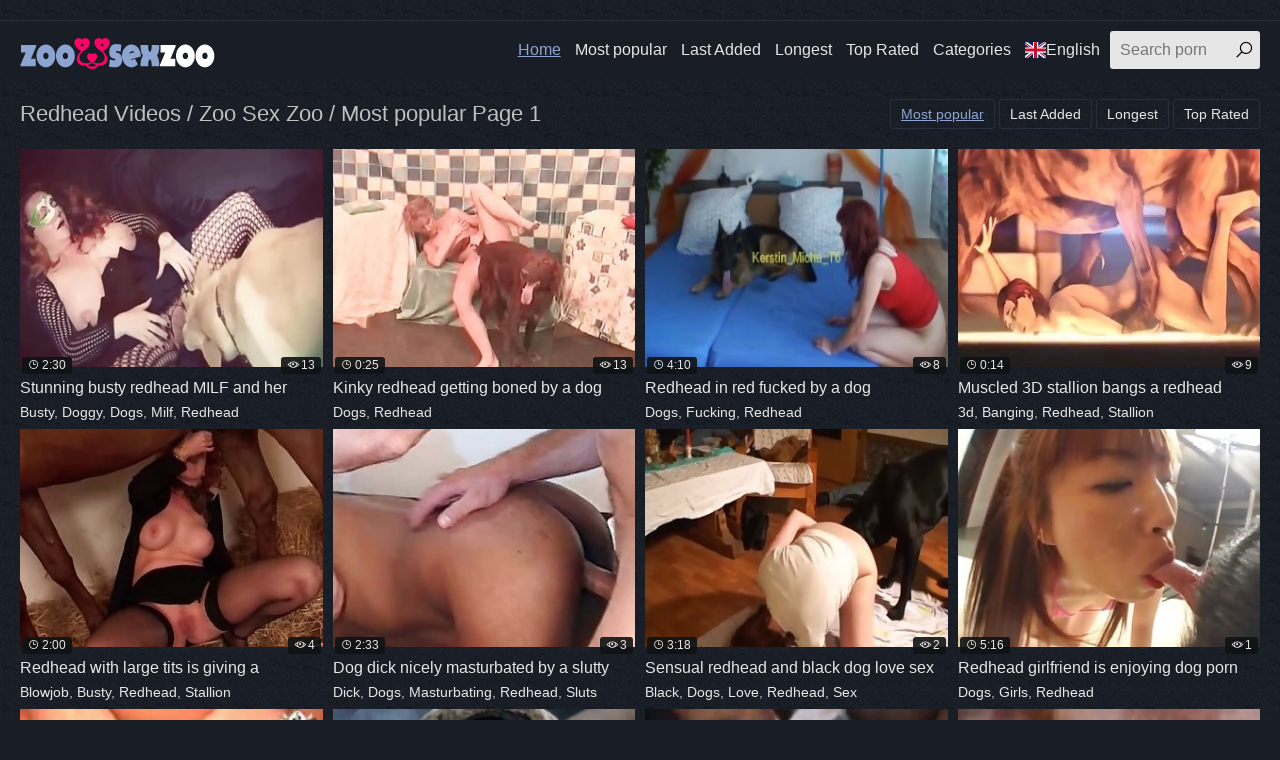

--- FILE ---
content_type: text/html; charset=UTF-8
request_url: https://zoosexzoo.top/en/tag/redhead/best/1/
body_size: 8308
content:
<!DOCTYPE html>
<html lang="en">
<head>
<meta charset="UTF-8">
<base target=_blank>
<meta name="referrer" content="unsafe-url">
<meta name="viewport" content="width=device-width, initial-scale=1.0">
<meta http-equiv="X-UA-Compatible" content="ie=edge">
<title>Redhead Videos / Zoo Sex Zoo / Most popular Page 1</title>
<link rel="canonical" href="https://zoosexzoo.top/en/tag/redhead/best/1/" />
<link rel="shortcut icon" href="/favicon.ico" type="image/x-icon">
<link rel="stylesheet" href="/css/normalize.css">
<link rel="stylesheet" href="https://maxst.icons8.com/vue-static/landings/line-awesome/line-awesome/1.3.0/css/line-awesome.min.css">
<link rel="stylesheet" href="/css/styles.css">
<link rel="stylesheet" href="/css/mediaqueries.css">
<link rel="stylesheet" href="/css/flag-icon.min.css">
<script type="text/javascript" src="https://ajax.googleapis.com/ajax/libs/jquery/1/jquery.min.js"></script>
<script src="/js/jquery.lazyload.min.js" type="text/javascript"></script>
<script src="/js/main.min.js"></script>
<script type="text/javascript">
$(document).ready(function () {
$("img.lazy").lazyload({
effect : "fadeIn"
});
});
</script>
</head>
<body>
<div class="wrapper">
<div class="network">
<div class="container">
<ul>

</ul>
</div>
</div>
<header class="header">
<div class="container">
<div class="logo">
<a target=_self href="https://zoosexzoo.top/"><img src="/images/logo.png" alt="Zoo Sex Zoo"></a>
</div>
<span class="navbar-toggle"><i class="la la-bars"></i></span>
<div class="navbar-clearfix"></div>
<nav class="navbar">
<ul>
<li><a target=_self class="active" href="/en/">Home</a></li>
<li><a target=_self href="/en/all/best/1/">Most popular</a></li>
<li><a target=_self href="/en/all/new/1/">Last Added</a></li>
<li><a target=_self href="/en/all/long/1/">Longest</a></li>
<li><a target=_self href="/en/all/toprated/1/">Top Rated</a></li>
<li class="dropdown-toggle-th">
<a href="">Categories</a>
<div class="dropdown-container-th">
<div class="thumbs thumbs-dropdown">

<div class="th">
<a target=_self href="/en/Dogs/best/1/">
<div class="th-image"><img src="/tmbz/9/638_filled-dog-cum.jpg"></div>
<div class="th-category">Dogs</div>
</a>
</div>

<div class="th">
<a target=_self href="/en/Monkey/best/1/">
<div class="th-image"><img src="/tmbz/1/289_cute.jpg"></div>
<div class="th-category">Monkey</div>
</a>
</div>

<div class="th">
<a target=_self href="/en/Love/best/1/">
<div class="th-image"><img src="/tmbz/9/143_his-lovely-.jpg"></div>
<div class="th-category">Love</div>
</a>
</div>

<div class="th">
<a target=_self href="/en/Orally/best/1/">
<div class="th-image"><img src="/tmbz/3/990_receives-dude.jpg"></div>
<div class="th-category">Orally</div>
</a>
</div>

<div class="th">
<a target=_self href="/en/Milf/best/1/">
<div class="th-image"><img src="/tmbz/6/249_a.jpg"></div>
<div class="th-category">Milf</div>
</a>
</div>

<div class="th">
<a target=_self href="/en/Outdoor/best/1/">
<div class="th-image"><img src="/tmbz/3/810_cute-outdoor-bestiality.jpg"></div>
<div class="th-category">Outdoor</div>
</a>
</div>

<div class="th">
<a target=_self href="/en/3-d/best/1/">
<div class="th-image"><img src="/tmbz/10/904_real.jpg"></div>
<div class="th-category">3d</div>
</a>
</div>

<div class="th">
<a target=_self href="/en/Lady/best/1/">
<div class="th-image"><img src="/tmbz/12/603_dog-zoophilic-lady.jpg"></div>
<div class="th-category">Lady</div>
</a>
</div>

<div class="th">
<a target=_self href="/en/Penis/best/1/">
<div class="th-image"><img src="/tmbz/3/907_perverted-gulping-penis.jpg"></div>
<div class="th-category">Penis</div>
</a>
</div>

<div class="th">
<a target=_self href="/en/Penetration/best/1/">
<div class="th-image"><img src="/tmbz/3/556_stallion.jpg"></div>
<div class="th-category">Penetration</div>
</a>
</div>

<div class="th">
<a target=_self href="/en/Orgy/best/1/">
<div class="th-image"><img src="/tmbz/9/646_hot-hq.jpg"></div>
<div class="th-category">Orgy</div>
</a>
</div>

<div class="th">
<a target=_self href="/en/Mutt/best/1/">
<div class="th-image"><img src="/tmbz/2/875_tight-mutt.jpg"></div>
<div class="th-category">Mutt</div>
</a>
</div>

<div class="th">
<a target=_self href="/en/Mouth/best/1/">
<div class="th-image"><img src="/tmbz/4/424_by-hardcore.jpg"></div>
<div class="th-category">Mouth</div>
</a>
</div>

<div class="th">
<a target=_self href="/en/Missionary/best/1/">
<div class="th-image"><img src="/tmbz/12/171_with-guy-hung.jpg"></div>
<div class="th-category">Missionary</div>
</a>
</div>

<div class="th">
<a target=_self href="/en/Massive/best/1/">
<div class="th-image"><img src="/tmbz/0/724_sucks-a.jpg"></div>
<div class="th-category">Massive</div>
</a>
</div>

<div class="th">
<a target=_self href="/en/Masturbating/best/1/">
<div class="th-image"><img src="/tmbz/10/554_masturbates.jpg"></div>
<div class="th-category">Masturbating</div>
</a>
</div>

<div class="th">
<a target=_self href="/en/Pet/best/1/">
<div class="th-image"><img src="/tmbz/9/295_dude-his.jpg"></div>
<div class="th-category">Pet</div>
</a>
</div>

<div class="th">
<a target=_self href="/en/Mask/best/1/">
<div class="th-image"><img src="/tmbz/8/508_hound-a.jpg"></div>
<div class="th-category">Mask</div>
</a>
</div>

<div class="th">
<a target=_self href="/en/Mare/best/1/">
<div class="th-image"><img src="/tmbz/9/427_mare-another-behind.jpg"></div>
<div class="th-category">Mare</div>
</a>
</div>

<div class="th">
<a target=_self href="/en/Male/best/1/">
<div class="th-image"><img src="/tmbz/0/220_dude-dog.jpg"></div>
<div class="th-category">Male</div>
</a>
</div>

<div class="th">
<a target=_self href="https://zoosexzoo.top/en/cats.php">
<div class="th-image"><img src="https://zoosexzoo.top/images/seeall.jpg" alt=""></div>
<div class="th-category"><b>See All</b></div>
</a>
</div>
</div>
</div>
</li>
<li class="dropdown-toggle"><a target="_self" href=""><span class="flag-icon flag-icon-gb"></span>English</a>
<div class="dropdown-container">
<ul class="list">
<li><a target=_self href="/en/"><span class="flag-icon flag-icon-gb"></span>English</a></li>
<li><a target=_self href="/cs/"><span class="flag-icon flag-icon-cz"></span>Čeština</a></li>
<li><a target=_self href="/da/"><span class="flag-icon flag-icon-dk"></span>Dansk</a></li>
<li><a target=_self href="/de/"><span class="flag-icon flag-icon-de"></span>Deutsch</a></li>
<li><a target=_self href="/el/"><span class="flag-icon flag-icon-gr"></span>Ελληνικά</a></li>
<li><a target=_self href="/es/"><span class="flag-icon flag-icon-es"></span>Español</a></li>
<li><a target=_self href="/fr/"><span class="flag-icon flag-icon-fr"></span>Français</a></li>
<li><a target=_self href="/ko/"><span class="flag-icon flag-icon-kr"></span>한국어</a></li>
<li><a target=_self href="/it/"><span class="flag-icon flag-icon-it"></span>Italiano</a></li>
<li><a target=_self href="/hu/"><span class="flag-icon flag-icon-hu"></span>Magyar</a></li>
<li><a target=_self href="/nl/"><span class="flag-icon flag-icon-nl"></span>Nederlands</a></li>
<li><a target=_self href="/ja/"><span class="flag-icon flag-icon-jp"></span>日本語</a></li>
<li><a target=_self href="/no/"><span class="flag-icon flag-icon-no"></span>Norsk</a></li>
<li><a target=_self href="/pl/"><span class="flag-icon flag-icon-pl"></span>Polski</a></li>
</ul>
<ul class="list">
<li><a target=_self href="/ru/"><span class="flag-icon flag-icon-ru"></span>Русский</a></li>
<li><a target=_self href="/pt/"><span class="flag-icon flag-icon-pt"></span>Português</a></li>
<li><a target=_self href="/sk/"><span class="flag-icon flag-icon-sk"></span>Slovenčina</a></li>
<li><a target=_self href="/sl/"><span class="flag-icon flag-icon-si"></span>Slovenščina</a></li>
<li><a target=_self href="/fi/"><span class="flag-icon flag-icon-fi"></span>Suomi</a></li>
<li><a target=_self href="/sv/"><span class="flag-icon flag-icon-se"></span>Svenska</a></li>
<li><a target=_self href="/hi/"><span class="flag-icon flag-icon-in"></span>हिन्दी</a></li>
<li><a target=_self href="/zh-cn/"><span class="flag-icon flag-icon-cn"></span>中文 汉语</a></li>
<li><a target=_self href="/zh-tw/"><span class="flag-icon flag-icon-tw"></span>中文 漢語</a></li>
<li><a target=_self href="/tr/"><span class="flag-icon flag-icon-tr"></span>Türkçe</a></li>
<li><a target=_self href="/vi/"><span class="flag-icon flag-icon-vn"></span>Vietnamese</a></li>
<li><a target=_self href="/ar/"><span class="flag-icon flag-icon-ae"></span>العربية</a></li>
<li><a target=_self href="/ur/"><span class="flag-icon flag-icon-pk"></span>اردو</a></li>
<li><a target=_self href="/th/"><span class="flag-icon flag-icon-th"></span>ภาษาไทย</a></li>
</ul>
</div>
</li>
</ul>
<div class="search">
<form id="search_form" method="GET" target="_self" onsubmit="document.getElementById('search_form').action='/en/search/'+escape(document.getElementById('search_input').value.split(' ').join('+'))+'/best/1/';">
<input type="text" pattern='^[a-zA-Z\s]+$' maxlength="40" id="search_input" class="search-input" placeholder="Search porn">
<button type="submit" class="search-button"><i class="la la-search"></i></button>
</form>
</div>
</nav>
</div>
</header>
<main class="main">
<div class="container">
<div class="title">
<h1>Redhead Videos / Zoo Sex Zoo / Most popular Page 1</h1>
<div class="sort">
<ul>
<li class="active"><a target=_self class="button" href="/en/tag/redhead/best/1/">Most popular</a></li>
<li class=""><a target=_self class="button" href="/en/tag/redhead/new/1/">Last Added</a></li>
<li class=""><a target=_self class="button" href="/en/tag/redhead/long/1/">Longest</a></li>
<li class=""><a target=_self class="button" href="/en/tag/redhead/toprated/1/">Top Rated</a></li>
</ul>
</div>
</div>
<div class="thumbs mgb">
<div class="th">
<a href="/pornvideos?url=/en/videos/stunning-busty-redhead-milf-and-her-doggy/">
<div class="th-image">
<img class="lazy" data-original="/tmbz/2/895_stunning.jpg" alt="Stunning busty redhead MILF and her doggy">
<span class="th-duration"><i class="la la-clock"></i>2:30</span>
<span class="th-views"><i class="la la-eye"></i>13</span></div>
<div class="th-title">Stunning busty redhead MILF and her</div></a>
<div class="th-tags">
<a target=_self href="/en/Busty/best/1/">Busty</a>, 
<a target=_self href="/en/Doggy/best/1/">Doggy</a>, 
<a target=_self href="/en/Dogs/best/1/">Dogs</a>, 
<a target=_self href="/en/Milf/best/1/">Milf</a>, 
<a target=_self href="/en/Redhead/best/1/">Redhead</a></div>
</div><div class="th">
<a href="/pornvideos?url=/en/videos/kinky-redhead-getting-boned-by-dog/">
<div class="th-image">
<img class="lazy" data-original="/tmbz/1/218_boned.jpg" alt="Kinky redhead getting boned by a dog">
<span class="th-duration"><i class="la la-clock"></i>0:25</span>
<span class="th-views"><i class="la la-eye"></i>13</span></div>
<div class="th-title">Kinky redhead getting boned by a dog</div></a>
<div class="th-tags">
<a target=_self href="/en/Dogs/best/1/">Dogs</a>, 
<a target=_self href="/en/Redhead/best/1/">Redhead</a></div>
</div><div class="th">
<a href="/pornvideos?url=/en/videos/redhead-in-red-fucked-by-dog/">
<div class="th-image">
<img class="lazy" data-original="/tmbz/3/750_red-fucked-dog.jpg" alt="Redhead in red fucked by a dog">
<span class="th-duration"><i class="la la-clock"></i>4:10</span>
<span class="th-views"><i class="la la-eye"></i>8</span></div>
<div class="th-title">Redhead in red fucked by a dog</div></a>
<div class="th-tags">
<a target=_self href="/en/Dogs/best/1/">Dogs</a>, 
<a target=_self href="/en/Fucking/best/1/">Fucking</a>, 
<a target=_self href="/en/Redhead/best/1/">Redhead</a></div>
</div><div class="th">
<a href="/pornvideos?url=/en/videos/muscled-3d-stallion-bangs-redhead-beauty/">
<div class="th-image">
<img class="lazy" data-original="/tmbz/10/309_muscled-stallion.jpg" alt="Muscled 3D stallion bangs a redhead beauty">
<span class="th-duration"><i class="la la-clock"></i>0:14</span>
<span class="th-views"><i class="la la-eye"></i>9</span></div>
<div class="th-title">Muscled 3D stallion bangs a redhead</div></a>
<div class="th-tags">
<a target=_self href="/en/3-d/best/1/">3d</a>, 
<a target=_self href="/en/Banging/best/1/">Banging</a>, 
<a target=_self href="/en/Redhead/best/1/">Redhead</a>, 
<a target=_self href="/en/Stallion/best/1/">Stallion</a></div>
</div><div class="th">
<a href="/pornvideos?url=/en/videos/redhead-with-large-tits-giving-blowjob-to-stallion/">
<div class="th-image">
<img class="lazy" data-original="/tmbz/5/561_tits.jpg" alt="Redhead with large tits is giving a blowjob to a stallion">
<span class="th-duration"><i class="la la-clock"></i>2:00</span>
<span class="th-views"><i class="la la-eye"></i>4</span></div>
<div class="th-title">Redhead with large tits is giving a</div></a>
<div class="th-tags">
<a target=_self href="/en/Blowjob/best/1/">Blowjob</a>, 
<a target=_self href="/en/Busty/best/1/">Busty</a>, 
<a target=_self href="/en/Redhead/best/1/">Redhead</a>, 
<a target=_self href="/en/Stallion/best/1/">Stallion</a></div>
</div><div class="th">
<a href="/pornvideos?url=/en/videos/dog-dick-nicely-masturbated-by-slutty-redhead-zoofil/">
<div class="th-image">
<img class="lazy" data-original="/tmbz/7/749_dog-nicely-masturbated.jpg" alt="Dog dick nicely masturbated by a slutty redhead zoofil">
<span class="th-duration"><i class="la la-clock"></i>2:33</span>
<span class="th-views"><i class="la la-eye"></i>3</span></div>
<div class="th-title">Dog dick nicely masturbated by a slutty</div></a>
<div class="th-tags">
<a target=_self href="/en/Dick/best/1/">Dick</a>, 
<a target=_self href="/en/Dogs/best/1/">Dogs</a>, 
<a target=_self href="/en/Masturbating/best/1/">Masturbating</a>, 
<a target=_self href="/en/Redhead/best/1/">Redhead</a>, 
<a target=_self href="/en/Sluts/best/1/">Sluts</a></div>
</div><div class="th">
<a href="/pornvideos?url=/en/videos/sensual-redhead-and-black-dog-love-sex/">
<div class="th-image">
<img class="lazy" data-original="/tmbz/5/540_redhead-love.jpg" alt="Sensual redhead and black dog love sex">
<span class="th-duration"><i class="la la-clock"></i>3:18</span>
<span class="th-views"><i class="la la-eye"></i>2</span></div>
<div class="th-title">Sensual redhead and black dog love sex</div></a>
<div class="th-tags">
<a target=_self href="/en/Black/best/1/">Black</a>, 
<a target=_self href="/en/Dogs/best/1/">Dogs</a>, 
<a target=_self href="/en/Love/best/1/">Love</a>, 
<a target=_self href="/en/Redhead/best/1/">Redhead</a>, 
<a target=_self href="/en/Sex/best/1/">Sex</a></div>
</div><div class="th">
<a href="/pornvideos?url=/en/videos/redhead-girlfriend-enjoying-dog-porn/">
<div class="th-image">
<img class="lazy" data-original="/tmbz/4/851_girlfriend-dog.jpg" alt="Redhead girlfriend is enjoying dog porn">
<span class="th-duration"><i class="la la-clock"></i>5:16</span>
<span class="th-views"><i class="la la-eye"></i>1</span></div>
<div class="th-title">Redhead girlfriend is enjoying dog porn</div></a>
<div class="th-tags">
<a target=_self href="/en/Dogs/best/1/">Dogs</a>, 
<a target=_self href="/en/Girls/best/1/">Girls</a>, 
<a target=_self href="/en/Redhead/best/1/">Redhead</a></div>
</div>

<div class="th">
<a rel="noopener" href="/pornvideos?member=zoosex.gold">
<div class="th-image"><img src="/script/top/tt/zoosex.gold.jpg" alt="Zoo Sex Gold">
<span class="th-views"><i class="la la-eye"></i>23</span></div>
<div class="th-title">Zoo Sex Gold</div></a>
<div class="th-tags"></div>
</div>

<div class="th">
<a rel="noopener" href="/pornvideos?member=zoosex.site">
<div class="th-image"><img src="/script/top/tt/zoosex.site.jpg" alt="Zoo Sex Porn Site">
<span class="th-views"><i class="la la-eye"></i>20</span></div>
<div class="th-title">Zoo Sex Porn Site</div></a>
<div class="th-tags"></div>
</div>

<div class="th">
<a rel="noopener" href="/pornvideos?member=zooporn.pro">
<div class="th-image"><img src="/script/top/tt/zooporn.pro.jpg" alt="Zoo Porn Pro">
<span class="th-views"><i class="la la-eye"></i>23</span></div>
<div class="th-title">Zoo Porn Pro</div></a>
<div class="th-tags"></div>
</div>

<div class="th">
<a rel="noopener" href="/pornvideos?member=bestialityhorsetube.fun">
<div class="th-image"><img src="/script/top/tt/bestialityhorsetube.fun.jpg" alt="Bestiality Horse Tube">
<span class="th-views"><i class="la la-eye"></i>20</span></div>
<div class="th-title">Bestiality Horse Tube</div></a>
<div class="th-tags"></div>
</div>

<div class="th">
<a rel="noopener" href="/pornvideos?member=dogporntube.site">
<div class="th-image"><img src="/script/top/tt/dogporntube.site.jpg" alt="Dog Porn Tube">
<span class="th-views"><i class="la la-eye"></i>19</span></div>
<div class="th-title">Dog Porn Tube</div></a>
<div class="th-tags"></div>
</div>

<div class="th">
<a rel="noopener" href="/pornvideos?member=xxxzoosex.black">
<div class="th-image"><img src="/script/top/tt/xxxzoosex.black.jpg" alt="XXX Zoo Sex Black">
<span class="th-views"><i class="la la-eye"></i>24</span></div>
<div class="th-title">XXX Zoo Sex Black</div></a>
<div class="th-tags"></div>
</div>

<div class="th">
<a rel="noopener" href="/pornvideos?member=dogsbestialitysex.com">
<div class="th-image"><img src="/script/top/tt/dogsbestialitysex.com.jpg" alt="Dogs bestiality sex">
<span class="th-views"><i class="la la-eye"></i>18</span></div>
<div class="th-title">Dogs bestiality sex</div></a>
<div class="th-tags"></div>
</div>

<div class="th">
<a rel="noopener" href="/pornvideos?member=zooporn.video">
<div class="th-image"><img src="/script/top/tt/zooporn.video.jpg" alt="Zooporn Video">
<span class="th-views"><i class="la la-eye"></i>19</span></div>
<div class="th-title">Zooporn Video</div></a>
<div class="th-tags"></div>
</div>

<div class="th">
<a href="/pornvideos?url=/en/videos/stunning-animal-dick-sucked-by-redhead-hottie/">
<div class="th-image">
<img class="lazy" data-original="/tmbz/10/133_sucked-by-hottie.jpg" alt="Stunning animal dick sucked by a redhead hottie">
<span class="th-duration"><i class="la la-clock"></i>4:40</span>
<span class="th-views"><i class="la la-eye"></i>0</span></div>
<div class="th-title">Stunning animal dick sucked by a redhead</div></a>
<div class="th-tags">
<a target=_self href="/en/Animals/best/1/">Animals</a>, 
<a target=_self href="/en/Dick/best/1/">Dick</a>, 
<a target=_self href="/en/Redhead/best/1/">Redhead</a>, 
<a target=_self href="/en/Sucking/best/1/">Sucking</a></div>
</div>
</div>
<div class="tags">
<h3>Top Searches</h3>
<li><a target=_self href="/en/search/all/best/1/">all</a></li><li><a target=_self href="/en/search/animal+sex+especially+dog+horse+donkey+a/best/1/">animal sex especially dog horse donkey a</a></li><li><a target=_self href="/en/search/horse+pissing+all+over+girl+sickin+its+c/best/1/">horse pissing all over girl sickin its c</a></li><li><a target=_self href="/en/search/animal+sex+with+girls+with+small+pointy/best/1/">animal sex with girls with small pointy</a></li><li><a target=_self href="/en/search/woman+having+all+sorts+of+fun+with+dogs/best/1/">woman having all sorts of fun with dogs</a></li><li><a target=_self href="/en/search/beastie+boys+to+all+the+girls+lyrics+por/best/1/">beastie boys to all the girls lyrics por</a></li><li><a target=_self href="/en/search/stallion+extreme+horse+fuking+deep+cunt/best/1/">stallion extreme horse fuking deep cunt</a></li><li><a target=_self href="/en/search/all+animal+sex+tubes+porn+pics/best/1/">all animal sex tubes porn pics</a></li><li><a target=_self href="/en/search/all+animals+sex/best/1/">all animals sex</a></li><li><a target=_self href="/en/search/mom+dad+daughter+all+like+dog+dick/best/1/">mom dad daughter all like dog dick</a></li><li><a target=_self href="/en/search/after+sex+all+the+animals+are+sad+porn+m/best/1/">after sex all the animals are sad porn m</a></li><li><a target=_self href="/en/search/all+animals+sex+free/best/1/">all animals sex free</a></li><li><a target=_self href="/en/search/beastie+boys+to+all+the+girls+porn+movie/best/1/">beastie boys to all the girls porn movie</a></li><li><a target=_self href="/en/search/free+forced+animal+sex+thumbs+thumbnails/best/1/">free forced animal sex thumbs thumbnails</a></li><li><a target=_self href="/en/search/all+animal+sex+tubes/best/1/">all animal sex tubes</a></li><li><a target=_self href="/en/search/find+all+animal+porn+blogs+porn/best/1/">find all animal porn blogs porn</a></li><li><a target=_self href="/en/search/dog+fuck+toongirls+all+holes/best/1/">dog fuck toongirls all holes</a></li><li><a target=_self href="/en/search/takes+all+of+horses+cock+in/best/1/">takes all of horses cock in</a></li><li><a target=_self href="/en/search/3d+cartoon+animalsex+galleries+porn+vide/best/1/">3d cartoon animalsex galleries porn vide</a></li><li><a target=_self href="/en/search/all+animals+sex+porn/best/1/">all animals sex porn</a></li><li><a target=_self href="/en/search/free+animal+cartoon+porn+comics+porn+mov/best/1/">free animal cartoon porn comics porn mov</a></li><li><a target=_self href="/en/search/to+all+the+girls+beastie/best/1/">to all the girls beastie</a></li><li><a target=_self href="/en/search/all+i+really+want+is+girls+beastie+boys/best/1/">all i really want is girls beastie boys</a></li><li><a target=_self href="/en/search/dogs/best/1/">dogs</a></li><li><a target=_self href="/en/search/find+all+animal+sex+blogs+porn+movies/best/1/">find all animal sex blogs porn movies</a></li><li><a target=_self href="/en/search/all+kinds+of+close+up+action+for+bestial/best/1/">all kinds of close up action for bestial</a></li><li><a target=_self href="/en/search/do+people+really+have+sex+with+animals+v/best/1/">do people really have sex with animals v</a></li><li><a target=_self href="/en/search/all+sex+galleries+animal+porn+movies/best/1/">all sex galleries animal porn movies</a></li><li><a target=_self href="/en/search/find+all+animal+sex+blogs/best/1/">find all animal sex blogs</a></li><li><a target=_self href="/en/search/all+the+girls+beastie+boys+porn+pics/best/1/">all the girls beastie boys porn pics</a></li><li><a target=_self href="/en/search/incest/best/1/">incest</a></li><li><a target=_self href="/en/search/all+sex+galleries+animal+porn+videos/best/1/">all sex galleries animal porn videos</a></li><li><a target=_self href="/en/search/horse/best/1/">horse</a></li><li><a target=_self href="/en/search/girl+takes+all+of+the+horse+cock/best/1/">girl takes all of the horse cock</a></li><li><a target=_self href="/en/search/all+animal+sex+tubes+free+pics/best/1/">all animal sex tubes free pics</a></li><li><a target=_self href="/en/search/find+all+animal+sex+blogs+porn+videos/best/1/">find all animal sex blogs porn videos</a></li><li><a target=_self href="/en/search/beastie+boys+to+all+the+girls+videos/best/1/">beastie boys to all the girls videos</a></li><li><a target=_self href="/en/search/find+all+animal+sex+blogs+porn+pics/best/1/">find all animal sex blogs porn pics</a></li><li><a target=_self href="/en/search/zoophilie+free+porno+zoophilie+tiere+por/best/1/">zoophilie free porno zoophilie tiere por</a></li><li><a target=_self href="/en/search/all+animals+sex+videos/best/1/">all animals sex videos</a></li><li><a target=_self href="/en/search/horse+oral+sex+bestiality+xxx+stallion/best/1/">horse oral sex bestiality xxx stallion</a></li><li><a target=_self href="/en/search/nymphet+bestiality+insert+penis+into+vag/best/1/">nymphet bestiality insert penis into vag</a></li><li><a target=_self href="/en/search/galleries+xxx+animal+stories+sexy+blonge/best/1/">galleries xxx animal stories sexy blonge</a></li><li><a target=_self href="/en/search/zoofilia/best/1/">zoofilia</a></li><li><a target=_self href="/en/search/beastie+boys+to+all+the+girls+lyrics+vid/best/1/">beastie boys to all the girls lyrics vid</a></li><li><a target=_self href="/en/search/all+the+girls+beastie+boys+porn+videos/best/1/">all the girls beastie boys porn videos</a></li><li><a target=_self href="/en/search/videos+porno+zoofilia/best/1/">videos porno zoofilia</a></li><li><a target=_self href="/en/search/3d+cartoon+animalsex+galleries+porn+movi/best/1/">3d cartoon animalsex galleries porn movi</a></li><li><a target=_self href="/en/search/all+beast+sex+sites/best/1/">all beast sex sites</a></li><li><a target=_self href="/en/search/zoophilie+free+porno+zoophilie+tiere+ani/best/1/">zoophilie free porno zoophilie tiere ani</a></li>
</div>
<ul class="paginator">

<li><a target=_self class="button" href="/en/tag/redhead/best/1/">1</a></li>

</ul>
<div class="categories">
<h3>Popular categories</h3>
<ul>
<li class="categories-letter"><strong>A</strong></li>

<li><a target=_self href="/en/Amateur/best/1/">Amateur <span>16</span></a></li>

<li><a target=_self href="/en/Anal/best/1/">Anal <span>14</span></a></li>

<li><a target=_self href="/en/Animals/best/1/">Animals <span>54</span></a></li>

<li><a target=_self href="/en/Animated/best/1/">Animated <span>2</span></a></li>

<li><a target=_self href="/en/Asian/best/1/">Asian <span>15</span></a></li>

<li><a target=_self href="/en/Ass/best/1/">Ass <span>66</span></a></li>

<li class="categories-letter"><strong>B</strong></li>

<li><a target=_self href="/en/Babe/best/1/">Babe <span>21</span></a></li>

<li><a target=_self href="/en/Banging/best/1/">Banging <span>15</span></a></li>

<li><a target=_self href="/en/Beast/best/1/">Beast <span>27</span></a></li>

<li><a target=_self href="/en/Bestiality/best/1/">Bestiality <span>91</span></a></li>

<li><a target=_self href="/en/Bitch/best/1/">Bitch <span>11</span></a></li>

<li><a target=_self href="/en/Black/best/1/">Black <span>37</span></a></li>

<li><a target=_self href="/en/Blonde/best/1/">Blonde <span>19</span></a></li>

<li><a target=_self href="/en/Blowjob/best/1/">Blowjob <span>19</span></a></li>

<li><a target=_self href="/en/Brown/best/1/">Brown <span>13</span></a></li>

<li><a target=_self href="/en/Brunette/best/1/">Brunette <span>19</span></a></li>

<li><a target=_self href="/en/Brutal/best/1/">Brutal <span>10</span></a></li>

<li><a target=_self href="/en/Bull/best/1/">Bull <span>1</span></a></li>

<li><a target=_self href="/en/Busty/best/1/">Busty <span>18</span></a></li>

<li class="categories-letter"><strong>C</strong></li>

<li><a target=_self href="/en/Cartoon/best/1/">Cartoon <span>2</span></a></li>

<li><a target=_self href="/en/Chick/best/1/">Chick <span>24</span></a></li>

<li><a target=_self href="/en/Close up/best/1/">Close up <span>19</span></a></li>

<li><a target=_self href="/en/Cock/best/1/">Cock <span>58</span></a></li>

<li><a target=_self href="/en/Couple/best/1/">Couple <span>5</span></a></li>

<li><a target=_self href="/en/Cow/best/1/">Cow <span>2</span></a></li>

<li><a target=_self href="/en/Cumshot/best/1/">Cumshot <span>8</span></a></li>

<li><a target=_self href="/en/Cunt/best/1/">Cunt <span>17</span></a></li>

<li class="categories-letter"><strong>D</strong></li>

<li><a target=_self href="/en/Dalmatian/best/1/">Dalmatian <span>5</span></a></li>

<li><a target=_self href="/en/Deepthroat/best/1/">Deepthroat <span>6</span></a></li>

<li><a target=_self href="/en/Dick/best/1/">Dick <span>40</span></a></li>

<li><a target=_self href="/en/Doberman/best/1/">Doberman <span>8</span></a></li>

<li><a target=_self href="/en/Doggy/best/1/">Doggy <span>73</span></a></li>

<li><a target=_self href="/en/Dogs/best/1/">Dogs <span>277</span></a></li>

<li><a target=_self href="/en/Dominating/best/1/">Dominating <span>4</span></a></li>

<li><a target=_self href="/en/Drilling/best/1/">Drilling <span>9</span></a></li>

<li><a target=_self href="/en/Dude/best/1/">Dude <span>31</span></a></li>

<li class="categories-letter"><strong>E</strong></li>

<li><a target=_self href="/en/Elephants/best/1/">Elephants <span>2</span></a></li>

<li class="categories-letter"><strong>F</strong></li>

<li><a target=_self href="/en/Farm/best/1/">Farm <span>16</span></a></li>

<li><a target=_self href="/en/Fetish/best/1/">Fetish <span>2</span></a></li>

<li><a target=_self href="/en/Fingering/best/1/">Fingering <span>1</span></a></li>

<li><a target=_self href="/en/Fish/best/1/">Fishnets <span>2</span></a></li>

<li><a target=_self href="/en/Freaking/best/1/">Freaking <span>1</span></a></li>

<li><a target=_self href="/en/Fucking/best/1/">Fucking <span>169</span></a></li>

<li class="categories-letter"><strong>G</strong></li>

<li><a target=_self href="/en/Girls/best/1/">Girls <span>23</span></a></li>

<li><a target=_self href="/en/Goat/best/1/">Goat <span>2</span></a></li>

<li class="categories-letter"><strong>H</strong></li>

<li><a target=_self href="/en/Hairy/best/1/">Hairy <span>23</span></a></li>

<li><a target=_self href="/en/Hardcore/best/1/">Hardcore <span>47</span></a></li>

<li><a target=_self href="/en/Holes/best/1/">Holes <span>22</span></a></li>

<li><a target=_self href="/en/Homemade/best/1/">Homemade <span>3</span></a></li>

<li><a target=_self href="/en/Hooker/best/1/">Hooker <span>2</span></a></li>

<li><a target=_self href="/en/Horny/best/1/">Horny <span>25</span></a></li>

<li><a target=_self href="/en/Horse/best/1/">Horse <span>79</span></a></li>

<li><a target=_self href="/en/Human/best/1/">Human <span>1</span></a></li>

<li><a target=_self href="/en/Husky/best/1/">Husky <span>5</span></a></li>

<li class="categories-letter"><strong>I</strong></li>

<li><a target=_self href="/en/Innocent/best/1/">Innocent <span>1</span></a></li>

<li><a target=_self href="/en/Insane/best/1/">Insane <span>2</span></a></li>

<li><a target=_self href="/en/Inside/best/1/">Inside <span>1</span></a></li>

<li class="categories-letter"><strong>J</strong></li>

<li><a target=_self href="/en/Japanese/best/1/">Japanese <span>2</span></a></li>

<li><a target=_self href="/en/Jerking/best/1/">Jerking <span>3</span></a></li>

<li><a target=_self href="/en/Jizz/best/1/">Jizz <span>1</span></a></li>

<li class="categories-letter"><strong>K</strong></li>

<li class="categories-letter"><strong>L</strong></li>

<li><a target=_self href="/en/Labrador/best/1/">Labrador <span>1</span></a></li>

<li><a target=_self href="/en/Lady/best/1/">Lady <span>12</span></a></li>

<li><a target=_self href="/en/Latina/best/1/">Latina <span>1</span></a></li>

<li><a target=_self href="/en/Licking/best/1/">Licking <span>31</span></a></li>

<li><a target=_self href="/en/Lion/best/1/">Lion <span>2</span></a></li>

<li><a target=_self href="/en/Little/best/1/">Little <span>4</span></a></li>

<li><a target=_self href="/en/Love/best/1/">Love <span>18</span></a></li>

<li class="categories-letter"><strong>M</strong></li>

<li><a target=_self href="/en/Male/best/1/">Male <span>8</span></a></li>

<li><a target=_self href="/en/Mare/best/1/">Mare <span>12</span></a></li>

<li><a target=_self href="/en/Mask/best/1/">Mask <span>5</span></a></li>

<li><a target=_self href="/en/Massive/best/1/">Massive <span>7</span></a></li>

<li><a target=_self href="/en/Masturbating/best/1/">Masturbating <span>4</span></a></li>

<li><a target=_self href="/en/Milf/best/1/">Milf <span>10</span></a></li>

<li><a target=_self href="/en/Missionary/best/1/">Missionary <span>2</span></a></li>

<li><a target=_self href="/en/Monkey/best/1/">Monkey <span>3</span></a></li>

<li><a target=_self href="/en/Mouth/best/1/">Mouth <span>4</span></a></li>

<li><a target=_self href="/en/Mutt/best/1/">Mutt <span>6</span></a></li>

<li class="categories-letter"><strong>N</strong></li>

<li class="categories-letter"><strong>O</strong></li>

<li><a target=_self href="/en/Orally/best/1/">Orally <span>10</span></a></li>

<li><a target=_self href="/en/Orgy/best/1/">Orgy <span>2</span></a></li>

<li><a target=_self href="/en/Outdoor/best/1/">Outdoor <span>10</span></a></li>

<li class="categories-letter"><strong>P</strong></li>

<li><a target=_self href="/en/Penetration/best/1/">Penetration <span>2</span></a></li>

<li><a target=_self href="/en/Penis/best/1/">Penis <span>7</span></a></li>

<li><a target=_self href="/en/Perverted/best/1/">Perverted <span>6</span></a></li>

<li><a target=_self href="/en/Pet/best/1/">Pet <span>13</span></a></li>

<li><a target=_self href="/en/Pig/best/1/">Pig <span>15</span></a></li>

<li><a target=_self href="/en/Pony/best/1/">Pony <span>7</span></a></li>

<li><a target=_self href="/en/Pooch/best/1/">Pooch <span>5</span></a></li>

<li><a target=_self href="/en/Puppy/best/1/">Puppy <span>14</span></a></li>

<li><a target=_self href="/en/Pussy/best/1/">Pussy <span>35</span></a></li>

<li class="categories-letter"><strong>Q</strong></li>

<li class="categories-letter"><strong>R</strong></li>

<li><a target=_self href="/en/Redhead/best/1/">Redhead <span>14</span></a></li>

<li><a target=_self href="/en/Retriever/best/1/">Retriever <span>3</span></a></li>

<li class="categories-letter"><strong>S</strong></li>

<li><a target=_self href="/en/Seduce/best/1/">Seduce <span>1</span></a></li>

<li><a target=_self href="/en/Sex/best/1/">Sex <span>133</span></a></li>

<li><a target=_self href="/en/Shaven/best/1/">Shaven <span>2</span></a></li>

<li><a target=_self href="/en/Sluts/best/1/">Sluts <span>40</span></a></li>

<li><a target=_self href="/en/Small/best/1/">Small <span>7</span></a></li>

<li><a target=_self href="/en/Sperm/best/1/">Sperm <span>1</span></a></li>

<li><a target=_self href="/en/Stallion/best/1/">Stallion <span>24</span></a></li>

<li><a target=_self href="/en/Stockings/best/1/">Stockings <span>8</span></a></li>

<li><a target=_self href="/en/Sucking/best/1/">Sucking <span>37</span></a></li>

<li><a target=_self href="/en/Swallow/best/1/">Swallow <span>1</span></a></li>

<li><a target=_self href="/en/scj_unfiltered/best/1/">scj_unfiltered <span>6</span></a></li>

<li class="categories-letter"><strong>T</strong></li>

<li><a target=_self href="/en/Teen/best/1/">Teen <span>3</span></a></li>

<li><a target=_self href="/en/Threesome/best/1/">Threesome <span>2</span></a></li>

<li><a target=_self href="/en/Tiny/best/1/">Tiny <span>2</span></a></li>

<li><a target=_self href="/en/Toy/best/1/">Toy <span>2</span></a></li>

<li class="categories-letter"><strong>U</strong></li>

<li class="categories-letter"><strong>V</strong></li>

<li><a target=_self href="/en/Vagina/best/1/">Vagina <span>3</span></a></li>

<li class="categories-letter"><strong>W</strong></li>

<li><a target=_self href="/en/Wet/best/1/">Wet <span>8</span></a></li>

<li><a target=_self href="/en/Whores/best/1/">Whores <span>6</span></a></li>

<li><a target=_self href="/en/Wife/best/1/">Wife <span>9</span></a></li>

<li><a target=_self href="/en/Woman/best/1/">Woman <span>1</span></a></li>

<li class="categories-letter"><strong>X</strong></li>

<li class="categories-letter"><strong>Y</strong></li>

<li class="categories-letter"><strong>Z</strong></li>

<li><a target=_self href="/en/Zoo/best/1/">Zoo <span>87</span></a></li>

<li><a target=_self href="/en/Zoophile/best/1/">Zoophile <span>58</span></a></li>

</ul>
</div>
<div class="tags">
<h3>Most popular Tags</h3>
<ul>

<li><a target=_self class="size-4" href="/en/tag/doggy/best/1/">doggy</a></li>

<li><a target=_self class="size-5" href="/en/tag/bestiality/best/1/">bestiality</a></li>

<li><a target=_self class="size-4" href="/en/tag/fucking/best/1/">fucking</a></li>

<li><a target=_self class="size-4" href="/en/tag/sex/best/1/">sex</a></li>

<li><a target=_self class="size-5" href="/en/tag/horse/best/1/">horse</a></li>

<li><a target=_self class="size-4" href="/en/tag/zoophile/best/1/">zoophile</a></li>

<li><a target=_self class="size-3" href="/en/tag/action/best/1/">action</a></li>

<li><a target=_self class="size-3" href="/en/tag/horny/best/1/">horny</a></li>

<li><a target=_self class="size-3" href="/en/tag/slut/best/1/">slut</a></li>

<li><a target=_self class="size-4" href="/en/tag/cock/best/1/">cock</a></li>

<li><a target=_self class="size-3" href="/en/tag/stallion/best/1/">stallion</a></li>

<li><a target=_self class="size-2" href="/en/tag/having/best/1/">having</a></li>

<li><a target=_self class="size-3" href="/en/tag/dick/best/1/">dick</a></li>

<li><a target=_self class="size-0" href="/en/tag/enjoyment/best/1/">enjoyment</a></li>

<li><a target=_self class="size-4" href="/en/tag/sexy/best/1/">sexy</a></li>

<li><a target=_self class="size-1" href="/en/tag/amazing/best/1/">amazing</a></li>

<li><a target=_self class="size-1" href="/en/tag/banging/best/1/">banging</a></li>

<li><a target=_self class="size-3" href="/en/tag/pussy/best/1/">pussy</a></li>

<li><a target=_self class="size-3" href="/en/tag/black/best/1/">black</a></li>

<li><a target=_self class="size-3" href="/en/tag/porn/best/1/">porn</a></li>

<li><a target=_self class="size-2" href="/en/tag/farm/best/1/">farm</a></li>

<li><a target=_self class="size-1" href="/en/tag/fun/best/1/">fun</a></li>

<li><a target=_self class="size-2" href="/en/tag/hard/best/1/">hard</a></li>

<li><a target=_self class="size-1" href="/en/tag/really/best/1/">really</a></li>

<li><a target=_self class="size-2" href="/en/tag/blonde/best/1/">blonde</a></li>

<li><a target=_self class="size-1" href="/en/tag/lovely/best/1/">lovely</a></li>

<li><a target=_self class="size-3" href="/en/tag/tight/best/1/">tight</a></li>

<li><a target=_self class="size-2" href="/en/tag/blowjob/best/1/">blowjob</a></li>

<li><a target=_self class="size-2" href="/en/tag/sweet/best/1/">sweet</a></li>

<li><a target=_self class="size-1" href="/en/tag/woman/best/1/">woman</a></li>

<li><a target=_self class="size-1" href="/en/tag/whore/best/1/">whore</a></li>

<li><a target=_self class="size-2" href="/en/tag/3d/best/1/">3d</a></li>

<li><a target=_self class="size-2" href="/en/tag/girl/best/1/">girl</a></li>

<li><a target=_self class="size-1" href="/en/tag/filthy/best/1/">filthy</a></li>

<li><a target=_self class="size-2" href="/en/tag/amateur/best/1/">amateur</a></li>

<li><a target=_self class="size-2" href="/en/tag/puppy/best/1/">puppy</a></li>

<li><a target=_self class="size-1" href="/en/tag/wet/best/1/">wet</a></li>

<li><a target=_self class="size-2" href="/en/tag/nice/best/1/">nice</a></li>

<li><a target=_self class="size-2" href="/en/tag/cute/best/1/">cute</a></li>

<li><a target=_self class="size-2" href="/en/tag/brunette/best/1/">brunette</a></li>

<li><a target=_self class="size-2" href="/en/tag/cunt/best/1/">cunt</a></li>

<li><a target=_self class="size-2" href="/en/tag/nasty/best/1/">nasty</a></li>

<li><a target=_self class="size-2" href="/en/tag/anal/best/1/">anal</a></li>

<li><a target=_self class="size-2" href="/en/tag/dirty/best/1/">dirty</a></li>

<li><a target=_self class="size-1" href="/en/tag/hound/best/1/">hound</a></li>

<li><a target=_self class="size-2" href="/en/tag/crazy/best/1/">crazy</a></li>

<li><a target=_self class="size-1" href="/en/tag/large/best/1/">large</a></li>

<li><a target=_self class="size-2" href="/en/tag/passionate/best/1/">passionate</a></li>

<li><a target=_self class="size-3" href="/en/tag/kinky/best/1/">kinky</a></li>

<li><a target=_self class="size-2" href="/en/tag/zoo/best/1/">zoo</a></li>

<li><a target=_self class="size-1" href="/en/tag/awesome/best/1/">awesome</a></li>

<li><a target=_self class="size-2" href="/en/tag/beast/best/1/">beast</a></li>

<li><a target=_self class="size-2" href="/en/tag/sucked/best/1/">sucked</a></li>

<li><a target=_self class="size-2" href="/en/tag/asshole/best/1/">asshole</a></li>

<li><a target=_self class="size-2" href="/en/tag/pet/best/1/">pet</a></li>

<li><a target=_self class="size-2" href="/en/tag/ass/best/1/">ass</a></li>

<li><a target=_self class="size-2" href="/en/tag/oral/best/1/">oral</a></li>

<li><a target=_self class="size-2" href="/en/tag/huge/best/1/">huge</a></li>

<li><a target=_self class="size-1" href="/en/tag/zoophilic/best/1/">zoophilic</a></li>

<li><a target=_self class="size-1" href="/en/tag/animals/best/1/">animals</a></li>

<li><a target=_self class="size-2" href="/en/tag/licked/best/1/">licked</a></li>

<li><a target=_self class="size-3" href="/en/tag/chick/best/1/">chick</a></li>

<li><a target=_self class="size-2" href="/en/tag/hole/best/1/">hole</a></li>

<li><a target=_self class="size-2" href="/en/tag/babe/best/1/">babe</a></li>

<li><a target=_self class="size-2" href="/en/tag/sucking/best/1/">sucking</a></li>

<li><a target=_self class="size-1" href="/en/tag/incredibly/best/1/">incredibly</a></li>

<li><a target=_self class="size-2" href="/en/tag/doberman/best/1/">doberman</a></li>

<li><a target=_self class="size-0" href="/en/tag/incredible/best/1/">incredible</a></li>

<li><a target=_self class="size-1" href="/en/tag/little/best/1/">little</a></li>

<li><a target=_self class="size-2" href="/en/tag/asian/best/1/">asian</a></li>

<li><a target=_self class="size-1" href="/en/tag/dominating/best/1/">dominating</a></li>

<li><a target=_self class="size-2" href="/en/tag/stunning/best/1/">stunning</a></li>

<li><a target=_self class="size-0" href="/en/tag/animated/best/1/">animated</a></li>

<li><a target=_self class="size-2" href="/en/tag/redhead/best/1/">redhead</a></li>

<li><a target=_self class="size-1" href="/en/tag/pony/best/1/">pony</a></li>

<li><a target=_self class="size-2" href="/en/tag/hardcore/best/1/">hardcore</a></li>

<li><a target=_self class="size-0" href="/en/tag/sexual/best/1/">sexual</a></li>

<li><a target=_self class="size-2" href="/en/tag/hottie/best/1/">hottie</a></li>

<li><a target=_self class="size-2" href="/en/tag/bitch/best/1/">bitch</a></li>

<li><a target=_self class="size-1" href="/en/tag/hair/best/1/">hair</a></li>

<li><a target=_self class="size-2" href="/en/tag/brown/best/1/">brown</a></li>

<li><a target=_self class="size-1" href="/en/tag/zoophiles/best/1/">zoophiles</a></li>

<li><a target=_self class="size-2" href="/en/tag/close-up/best/1/">close-up</a></li>

<li><a target=_self class="size-1" href="/en/tag/nicely/best/1/">nicely</a></li>

<li><a target=_self class="size-1" href="/en/tag/licking/best/1/">licking</a></li>

<li><a target=_self class="size-0" href="/en/tag/intensive/best/1/">intensive</a></li>

<li><a target=_self class="size-2" href="/en/tag/beauty/best/1/">beauty</a></li>

<li><a target=_self class="size-0" href="/en/tag/pounds/best/1/">pounds</a></li>

<li><a target=_self class="size-2" href="/en/tag/brutal/best/1/">brutal</a></li>

<li><a target=_self class="size-1" href="/en/tag/licks/best/1/">licks</a></li>

<li><a target=_self class="size-3" href="/en/tag/dude/best/1/">dude</a></li>

<li><a target=_self class="size-2" href="/en/tag/busty/best/1/">busty</a></li>

<li><a target=_self class="size-0" href="/en/tag/handsome/best/1/">handsome</a></li>

<li><a target=_self class="size-2" href="/en/tag/sensual/best/1/">sensual</a></li>

<li><a target=_self class="size-1" href="/en/tag/slutty/best/1/">slutty</a></li>

<li><a target=_self class="size-1" href="/en/tag/pair/best/1/">pair</a></li>

<li><a target=_self class="size-1" href="/en/tag/zoofil/best/1/">zoofil</a></li>

<li><a target=_self class="size-2" href="/en/tag/boner/best/1/">boner</a></li>

<li><a target=_self class="size-1" href="/en/tag/crack/best/1/">crack</a></li>

<li><a target=_self class="size-1" href="/en/tag/milf/best/1/">milf</a></li>

</ul>
</div>
<div class="categories traders">
<h3>Our friends</h3>
<ul>

<li><a href="/friends/analzoofilia.fun/">Anal Zoofilia<span>158</span></a></li>

<li><a href="/friends/animalsex.blue/">Animal Sex Blue<span>113</span></a></li>

<li><a href="/friends/animalsexpornxxxmovies.com/">Animal Sex Porn XXX Movies<span>101</span></a></li>

<li><a href="/friends/animalporn.me/">Animal Porn Me<span>62</span></a></li>

<li><a href="/friends/zooporn.online/">Zoo Porn Online<span>62</span></a></li>

<li><a href="/friends/animalpornxxxsexvideos.club/">Animal Porn XXX Sex Videos<span>57</span></a></li>

<li><a href="/friends/animalsex.site/">Animal Sex Site<span>58</span></a></li>

<li><a href="/friends/horseporntube.fun/">Horse Porn Tube<span>83</span></a></li>

<li><a href="/friends/zooxxxsexporn.red/"> Red Zoo XXX Sex Porn<span>48</span></a></li>

<li><a href="/friends/xxxzooporn.red/">Red Zoo XXX Porn<span>95</span></a></li>

<li><a href="/friends/zoozhamster.com/">ZooXhamster<span>55</span></a></li>

<li><a href="/friends/animalsex.me/">Animal Sex Me<span>53</span></a></li>

<li><a href="/friends/zoosex.me/">Zoo Sex Me<span>37</span></a></li>

<li><a href="/friends/zoosex.kim/">Zoo Sex Kim<span>34</span></a></li>

<li><a href="/friends/animalporn.site/">Animal Porn Site<span>37</span></a></li>

<li><a href="/friends/animalpornxxxsexmovies.com/">Animal Porn XXX Sex Movies<span>65</span></a></li>

<li><a href="/friends/zoosex.gold/">Zoo Sex Gold<span>48</span></a></li>

<li><a href="/friends/zooporn.pro/">Zoo Porn Pro<span>32</span></a></li>

<li><a href="/friends/zoosex.site/">Zoo Sex Porn Site<span>42</span></a></li>

<li><a href="/friends/xxxzoosexporn.com/">XXX Zoo Sex Porn<span>48</span></a></li>

<li><a href="/friends/horsebestiality.fun/">Horse Bestiality<span>22</span></a></li>

<li><a href="/friends/horsezoofiliatube.space/">Horse Zoofilia Tube<span>25</span></a></li>

<li><a href="/friends/bestialityhorsetube.fun/">Bestiality Horse Tube<span>88</span></a></li>

<li><a href="/friends/dogporntube.site/">Dog Porn Tube<span>66</span></a></li>

<li><a href="/friends/xxxzoosex.black/">XXX Zoo Sex Black<span>67</span></a></li>

<li><a href="/friends/dogsbestialitysex.com/">Dogs bestiality sex<span>20</span></a></li>

<li><a href="/friends/zooporn.video/">Zooporn Video<span>63</span></a></li>

<li><a href="/friends/bestialityhorsefuck.space/">Bestiality Horse Fuck<span>51</span></a></li>

<li><a href="/friends/1zooxxxsexpornmovies.com/">Zoo XXX Sex Porn Movies<span>29</span></a></li>

<li><a href="/friends/maturezooporn.space/">Mature Zoo Porn<span>66</span></a></li>

<li><a href="/friends/maturezootube.fun/">Mature Zoo Tube<span>12</span></a></li>

<li><a href="/friends/beast-drawings.com/">Bestiality Zoo Sex Drawings<span>24</span></a></li>

<li><a href="/friends/amateurbestiality.fun/">Amateur Bestiality<span>24</span></a></li>

<li><a href="/friends/analzoosexporn.website/">Anal Zoo Sex Porn<span>19</span></a></li>

<li><a href="/friends/animalzooporn.rocks/">Animal Zoo Porn<span>28</span></a></li>

<li><a href="/friends/amateurzoofilia.space/">Amateur Zoofilia Porn<span>24</span></a></li>

<li><a href="/friends/bestialitydogtube.website/">Bestiality dog tube<span>18</span></a></li>

<li><a href="/friends/animalrank.com/">Animal Porn Zoo Videos<span>29</span></a></li>

<li><a href="/friends/animalzoosex.best/">Animal Zoo Sex<span>68</span></a></li>

<li><a href="/friends/zooanimalsexporn.com/">Zoo Animal Sex Porn<span>61</span></a></li>

<li><a href="/friends/xxxzooporn.top/">XXX Zoo Porn Top<span>7</span></a></li>

<li><a href="/friends/zooanimalsex.top/">Zoo Animal Sex<span>43</span></a></li>

<li><a href="/friends/analbestialitytube.space/">Anal Bestiality Tube<span>12</span></a></li>

<li><a href="/friends/zooporntube.club/">Zoo Porn Tube<span>23</span></a></li>

<li><a href="/friends/zoosexporntube.cool/">Zoo Sex Porn Tube<span>29</span></a></li>

<li><a href="/friends/video-scat.com/">Video Scat Porn Sex<span>1</span></a></li>

<li><a href="/friends/matureanimalsex.icu/">Mature animal sex<span>46</span></a></li>

<li><a href="/friends/zooanimalpornsex.cool/">Zoo Animal Porn Sex<span>27</span></a></li>

<li><a href="/friends/wifeanimalsex.net/">Wife animal sex<span>4</span></a></li>

<li><a href="/friends/tubezoox.com/">Tube Zoo X<span>4</span></a></li>

</ul>
</div>
<div class="bottom-ads">
<div class="ad"><script async src="https://curoax.com/na/waWQiOjExOTIyNzAsInNpZCI6MTQwNDQxMSwid2lkIjo2NzY5MDMsInNyYyI6Mn0=eyJ.js"></script></div>
</div>
</div>
</main>
<footer class="footer">
<div class="container">
<ul class="footer-nav">
<li><a href="">Terms of Service</a></li>
<li><a href="">Privacy Policy</a></li>
<li><a href="">DMCA</a></li>
</ul>
<div class="footer-disclaimer">
Disclaimer: zoosexzoo.top has a zero-tolerance policy against illegal pornography. All galleries and links are provided by 3rd parties.
We have no control over the content of these pages. We take no responsibility for the content on any website which we link to,
please use your own discretion while surfing the links. We are proudly labeled with the RTA.
</div>
</div>
</footer>
</div>
<script>
setTimeout(function() {
  var scr = document.createElement('script');
  scr.setAttribute('data-spots','208018');
  scr.setAttribute('data-config', '{"asgLabel":{"enabled":false}}');
  scr.setAttribute('src','//asg1.hostadsmarkets.com/I99pvg3.js');
  document.body.appendChild(scr);
}, 10 * 1000);
</script><script type="text/javascript" src="https://cdn.wugoji.xyz/sdk/push_web/?zid=6281"></script><script defer src="https://static.cloudflareinsights.com/beacon.min.js/vcd15cbe7772f49c399c6a5babf22c1241717689176015" integrity="sha512-ZpsOmlRQV6y907TI0dKBHq9Md29nnaEIPlkf84rnaERnq6zvWvPUqr2ft8M1aS28oN72PdrCzSjY4U6VaAw1EQ==" data-cf-beacon='{"version":"2024.11.0","token":"78da6f2a4ad448e38f1972e0608410ab","r":1,"server_timing":{"name":{"cfCacheStatus":true,"cfEdge":true,"cfExtPri":true,"cfL4":true,"cfOrigin":true,"cfSpeedBrain":true},"location_startswith":null}}' crossorigin="anonymous"></script>
</body>
</html>

--- FILE ---
content_type: text/css
request_url: https://zoosexzoo.top/css/styles.css
body_size: 1743
content:
* {
    outline: 0
}

html {
    -webkit-font-smoothing: antialiased;
    -moz-osx-font-smoothing: grayscale
}

body {
    background: #191d25;
    background-image: url(../images/bg.jpg);
    font-size: 16px;
    font-family: Arial, Helvetica, sans-serif;
    color: #c0c0c0
}

img {
    max-width: 100%
}

a {
    color: #e6e6e6;
    text-decoration: none
}

a:hover,
a.active {
    color: #8da4d1;
    text-decoration: underline
}

.accent {
    color: #8da4d1
}

h1,
h2,
h3 {
    margin: 20px 0;
    font-size: 22px;
    font-weight: 400;
    line-height: 30px;
    color: #c0c0c0
}

.button {
    height: 30px;
    padding: 0 10px;
    display: inline-block;
    background: 0 0;
    border: 1px solid #282e3b;
    border-radius: 3px;
    box-sizing: border-box;
    font-size: 14px;
    color: #e6e6e6;
    text-align: center;
    line-height: 28px;
    cursor: pointer
}

.button-accent {
    border-color: #8da4d1;
    background: #8da4d1;
    color: #282e3b
}

.button-accent:hover {
    color: #282e3b;
    text-decoration: underline
}

.input-text,
.input-textarea {
    width: 100%;
    height: 40px;
    padding: 0 10px;
    border: 0;
    border-radius: 3px;
    background: #c0c0c0;
    box-sizing: border-box
}

.input-textarea {
    height: auto;
    resize: vertical;
    padding: 10px
}

.title {
    margin: 20px 0
}

.title h1,
.title h2,
.title h3 {
    margin: 0;
    float: left
}

.sort {
    float: right
}

.sort ul {
    margin: 0;
    padding: 0;
    line-height: 30px
}

.sort li {
    margin: 0;
    padding: 0;
    list-style: none;
    display: inline-block
}

.sort .active a {
    color: #8da4d1;
    text-decoration: underline
}

.container {
    max-width: 1240px;
    margin: 0 auto;
    box-sizing: border-box
}

.clearfix::after,
.container::after,
.thumbs::after,
.title::after {
    content: "";
    display: table;
    clear: both
}

.wrapper {
    min-height: 100vh;
    display: -webkit-box;
    display: -ms-flexbox;
    display: flex;
    -webkit-box-orient: vertical;
    -webkit-box-direction: normal;
    -ms-flex-direction: column;
    flex-direction: column
}

.main {
    -webkit-box-flex: 1;
    -ms-flex: 1 0 auto;
    flex: 1 0 auto;
    width: 100%;
    -webkit-box-sizing: border-box;
    box-sizing: border-box
}

.mgt {
    margin-top: 20px !important
}

.mgb {
    margin-bottom: 20px !important
}

.network {
    padding: 10px 0;
    font-size: 13px
}

.network ul {
    margin: 0;
    padding: 0
}

.network li {
    margin: 0 10px 0 0;
    padding: 0;
    list-style: none;
    display: inline-block
}

.network a {
    color: #c0c0c0
}

.header {
    height: 58px;
    background: #191d25;
    //background-image: url(../images/bg.jpg);
    border-top: 1px solid #282e3b
}

.header .container {
    position: relative
}

.logo {
    height: 26px;
    margin: 16px 0;
    float: left
}

.navbar-toggle {
    height: 38px;
    margin: 10px 0;
    display: none;
    float: right;
    font-size: 24px;
    color: #e6e6e6;
    line-height: 38px;
    cursor: pointer
}

.navbar-clearfix::after {
    content: "";
    clear: both;
    display: none
}

.navbar {
    height: 38px;
    margin: 10px 0;
    float: right;
    line-height: 38px
}

.navbar ul {
    margin: 0;
    padding: 0;
    float: left
}

.navbar li {
    margin: 0 10px 0 0;
    padding: 0;
    list-style: none;
    display: inline-block
}

.navbar li a {
    display: block
}

.search {
    position: relative;
    float: right
}

.search-input {
    width: 150px;
    height: 38px;
    padding: 0 10px;
    box-sizing: border-box;
    border: 0;
    border-radius: 3px;
    background: #e6e6e6;
    color: #282e3b
}

.search-button {
    position: absolute;
    top: 0;
    right: 0;
    height: 38px;
    border: 0;
    border-radius: 3px;
    background: 0 0;
    cursor: pointer;
    font-size: 20px
}

.thumbs {
    margin: 0 -5px
}

.th {
    position: relative;
    width: calc(100%/4 - 10px);
    margin: 0 5px 5px;
    float: left
}

.th-image {
    position: relative;
    padding: 75% 0 0
}

.th-image img {
    position: absolute;
    top: 0;
    left: 0;
    width: 100%;
    height: auto
}

.th-category,
.th-title,
.th-tags {
    width: 100%;
    height: 24px;
    padding: 0 30px 0 0;
    box-sizing: border-box;
    overflow: hidden;
    text-overflow: ellipsis;
    white-space: nowrap;
    line-height: 24px
}

.th-title {
    padding: 0
}

.th-amount {
    position: absolute;
    right: 0;
    bottom: 0;
    height: 24px;
    font-size: 14px;
    color: #c0c0c0;
    line-height: 24px
}

.th-date,
.th-source {
    width: 50%;
    display: block;
    float: left;
    white-space: nowrap;
    overflow: hidden;
    text-overflow: ellipsis;
    font-size: 14px;
    color: #c0c0c0
}

.th-source {
    float: right;
    text-align: right
}

.th-source a {
    color: #c0c0c0
}

.th-source a:hover {
    color: #8da4d1
}

.th-tags {
    font-size: 14px
}

.th-duration,
.th-views {
    position: absolute;
    padding: 2px 6px;
    background: rgba(15, 18, 20, .9);
    border-radius: 3px;
    font-size: 12px;
	z-index: 89
}

.th-duration {
    bottom: 2px;
    left: 2px
}

.th-views {
    right: 2px;
    bottom: 2px
}

.th-duration i,
.th-views i {
    margin-right: 2px
}

.categories {
    margin: 30px 0
}

.categories ul {
    margin: 20px 0 0;
    padding: 0;
    -webkit-column-count: 5;
    -moz-column-count: 5;
    -o-column-count: 5;
    column-count: 5;
    -webkit-column-gap: 2%;
    -moz-column-gap: 2%;
    -o-column-gap: 2%;
    column-gap: 2%
}

.categories li {
    width: 100%;
    margin: 0;
    padding: 0;
    list-style: none;
    display: inline-block;
    border-bottom: 1px dashed #191d25;
    font-size: 14px
}

.categories .categories-letter {
    padding: 8px 0;
    color: #8da4d1;
    font-size: 16px
}

.categories a {
    padding: 8px 0;
    display: block
}

.categories a span {
    float: right;
    color: #c0c0c0
}

.categories a:hover,
.categories a:hover span {
    color: #8da4d1
}

.tags {
    margin: 30px 0;
    text-align: left
}

.tags ul {
    margin: 20px 0;
    padding: 0
}

.tags li {
    margin: 0;
    padding: 0;
    list-style: none;
    display: inline-block;
    vertical-align: top
}

.tags a {
    margin: 0 2px 6px;
    padding: 0 10px;
    display: block;
    background: #191d25;
    border-radius: 2px;
    line-height: 30px
}

.size-1 {
    font-size: 12px
}

.size-2 {
    font-size: 16px
}

.size-3 {
    font-size: 20px
}

.size-4 {
    font-size: 24px
}

.size-5 {
    font-size: 28px
}

.related-tags {
    margin: 20px 0;
    font-size: 14px
}

.related-tags a {
    color: #8da4d1
}

.paginator {
    margin: 30px 0 25px;
    padding: 0;
    text-align: center
}

.paginator li {
    margin: 0 0 5px;
    padding: 0;
    list-style: none;
    display: inline-block
}

.paginator .button {
    height: 38px;
    padding: 0 20px;
    line-height: 38px
}

.paginator .active .button {
    border-color: #8da4d1;
    background: #8da4d1;
    color: #282e3b;
    font-weight: 700;
    cursor: default
}

.paginator .active .button:hover {
    text-decoration: none
}

.video-section {
    margin: 0 0 30px;
    font-size: 14px
}

.video-container {
    width: calc(100% - 310px);
    float: left
}

.video-player {
    position: relative;
    padding: 56.25% 0 0
}

.video-player-code,
.video-player iframe,
.video-player>video {
    position: absolute;
    top: 0;
    left: 0;
    width: 100% !important;
    height: 100% !important
}

.video-action {
    margin: 20px 0 0;
    color: #e6e6e6
}

.video-rating {
    float: left
}

.video-stats {
    float: right
}

.video-rating a:hover {
    text-decoration: none;
    color: #8da4d1
}

.video-rating .button-accent:hover {
    color: #282e3b;
    text-decoration: underline
}

.video-rating i {
    margin: -3px 0 0;
    font-size: 24px;
    vertical-align: middle
}

.video-rating-stats {
    margin: 0 0 0 10px;
    display: inline-block;
    line-height: 30px
}

.video-stats {
    margin: 0;
    padding: 0;
    line-height: 30px
}

.video-stats li {
    margin: 0 0 0 20px;
    padding: 0;
    list-style: none;
    display: inline-block
}

.video-stats li a.accent:hover {
    text-decoration: none;
    color: #e6e6e6
}

.video-stats .la {
    font-size: 20px;
    vertical-align: middle
}

.video-description {
    line-height: 1.2rem
}

.video-container .tags {
    margin: 0
}

.video-container .tags ul {
    margin: 10px 0 0
}

.video-ads {
    width: 300px;
    float: right
}

.comment-form h3 {
    margin: 10px 0
}

.comment-field {
    position: relative
}

.comment-buttons {
    padding-top: 10px
}

.comments {
    margin: 10px 0 0;
    border-top: 1px solid #282e3b
}

.comment {
    padding: 10px 0 0;
    border-bottom: 1px solid #282e3b
}

.comment-body {
    padding: 10px 0;
    color: #e6e6e6
}

.show-more {
    margin: 30px 0;
    text-align: center
}

.show-more .button {
    height: 54px;
    padding: 0 40px;
    font-size: 16px;
    line-height: 54px
}

.bottom-ads {
    height: 250px;
    margin: 30px 0;
    text-align: center;
    overflow: hidden
}

.bottom-ads .ad {
    display: inline-block
}

.bottom-text {
    margin: 20px 0;
    font-style: italic
}

.footer {
    background: #191d25;
    font-size: 14px;
    text-align: center
}

.footer-nav {
    margin: 0;
    padding: 10px 0;
    text-transform: uppercase
}

.footer-nav li {
    margin: 0 5px;
    padding: 5px 0;
    display: inline-block;
    list-style: none
}

.footer-disclaimer {
    padding: 15px 0;
    border-top: 1px solid #282e3b
}

.list {
  padding: 20px 5px;
  width: 50%;
  font-size: 14px
}

.dropdown-container {
    position: absolute;
    z-index: 99;
    padding: 10px;
    background: rgba(15, 18, 20, .9);
    box-sizing: border-box;
    display: none;
}
.dropdown-container-th {
    position: absolute;
    right: 0;
    left: 0;
    z-index: 99;
    padding: 10px;
    background: rgba(15, 18, 20, .9);
    box-sizing: border-box;
    display: none;
}
.dropdown-toggle:hover .dropdown-container {
    display: block
}

.dropdown-toggle-th:hover .dropdown-container-th {
    display: block
}

.thumbs-dropdown .th {
    width: calc(100%/7 - 10px)
}

.thumbs-dropdown .th-category {
    position: absolute;
    right: 0;
    bottom: 0;
    left: 0;
    padding: 0;
    background: rgba(15, 18, 20, .7);
    font-size: 14px;
    text-align: center
}